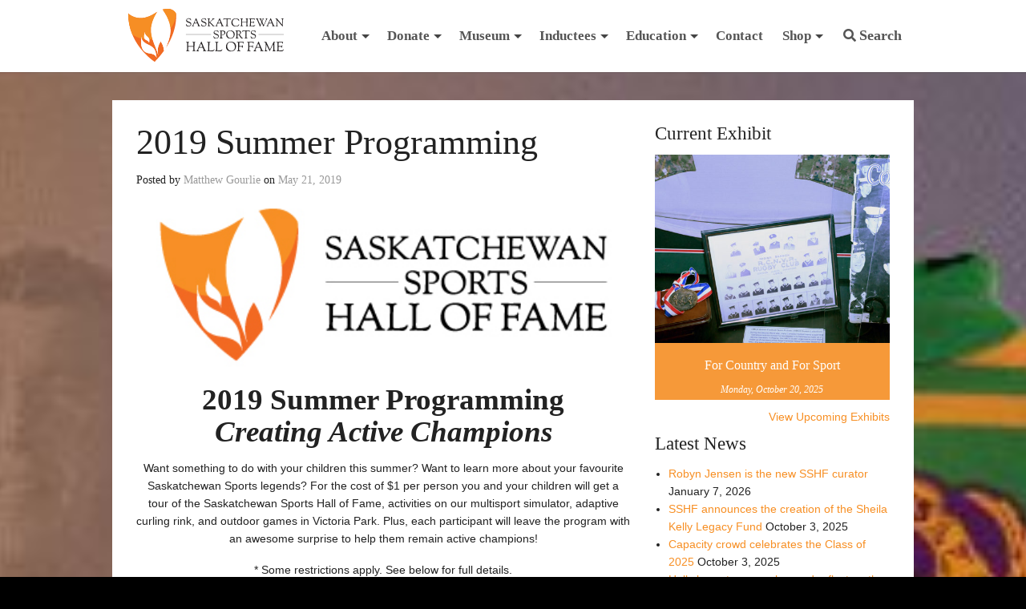

--- FILE ---
content_type: text/html; charset=UTF-8
request_url: https://sasksportshalloffame.com/2019-summer-programming/
body_size: 21486
content:
<!DOCTYPE html>



<!-- paulirish.com/2008/conditional-stylesheets-vs-css-hacks-answer-neither/ -->
<!--[if lt IE 7]> <html class="no-js lt-ie9 lt-ie8 lt-ie7" lang="en-US" > <![endif]-->
<!--[if IE 7]>    <html class="no-js lt-ie9 lt-ie8" lang="en-US" > <![endif]-->
<!--[if IE 8]>    <html class="no-js lt-ie9" lang="en-US" > <![endif]-->
<!--[if gt IE 8]><!--> <html lang="en-US" > <!--<![endif]-->
<head>
	<meta charset="UTF-8" />
	<meta name="viewport" content="width=device-width, initial-scale=1.0" />
	<title>2019 Summer Programming - Saskatchewan Sports Hall of Fame</title>
	<link rel="pingback" href="https://sasksportshalloffame.com/wp/xmlrpc.php" />
	<link rel="shortcut icon" href="https://sasksportshalloffame.com/app/themes/halloffame/favicon.ico" />
	<link rel="shortcut icon" type="image/png" href="https://sasksportshalloffame.com/app/themes/halloffame/favicon.png?v=2.4">
	<link rel="apple-touch-icon" sizes="57x57" href="https://sasksportshalloffame.com/app/themes/halloffame/images/devices/apple-touch-icon-iphone.png" />
	<link rel="apple-touch-icon" sizes="114x114" href="https://sasksportshalloffame.com/app/themes/halloffame/images/devices/apple-touch-icon-iphone.png" />
	<link rel="apple-touch-icon" sizes="72x72" href="https://sasksportshalloffame.com/app/themes/halloffame/images/devices/apple-touch-icon-ipad.png" />
	<link rel="apple-touch-icon" sizes="144x144" href="https://sasksportshalloffame.com/app/themes/halloffame/images/devices/apple-touch-icon-ipad.png" />
	<!-- IE Fix for HTML5 Tags -->
	<!--[if lt IE 9]>
		<script src="http://html5shiv.googlecode.com/svn/trunk/html5.js"></script>
	<![endif]-->
<meta name='robots' content='index, follow, max-image-preview:large, max-snippet:-1, max-video-preview:-1' />
<script>window._wca = window._wca || [];</script>

	<!-- This site is optimized with the Yoast SEO plugin v26.7 - https://yoast.com/wordpress/plugins/seo/ -->
	<link rel="canonical" href="https://sasksportshalloffame.com/2019-summer-programming/" />
	<meta property="og:locale" content="en_US" />
	<meta property="og:type" content="article" />
	<meta property="og:title" content="2019 Summer Programming - Saskatchewan Sports Hall of Fame" />
	<meta property="og:description" content="2019 Summer Programming Creating Active Champions Want something to do with your children this summer? Want to learn more about your favourite Saskatchewan Sports legends? For the cost of $1 per person you and your children will get a tour Read more &rarr;" />
	<meta property="og:url" content="https://sasksportshalloffame.com/2019-summer-programming/" />
	<meta property="og:site_name" content="Saskatchewan Sports Hall of Fame" />
	<meta property="article:published_time" content="2019-05-21T15:20:20+00:00" />
	<meta property="article:modified_time" content="2019-05-21T15:23:58+00:00" />
	<meta property="og:image" content="https://sasksportshalloffame.com/app/uploads/2018/05/summerprogramimage3.png" />
	<meta property="og:image:width" content="512" />
	<meta property="og:image:height" content="504" />
	<meta property="og:image:type" content="image/png" />
	<meta name="author" content="Matthew Gourlie" />
	<meta name="twitter:label1" content="Written by" />
	<meta name="twitter:data1" content="Matthew Gourlie" />
	<meta name="twitter:label2" content="Est. reading time" />
	<meta name="twitter:data2" content="2 minutes" />
	<script type="application/ld+json" class="yoast-schema-graph">{"@context":"https://schema.org","@graph":[{"@type":"Article","@id":"https://sasksportshalloffame.com/2019-summer-programming/#article","isPartOf":{"@id":"https://sasksportshalloffame.com/2019-summer-programming/"},"author":{"name":"Matthew Gourlie","@id":"https://sasksportshalloffame.com/#/schema/person/6b30b7f4351f9124b88596820e467323"},"headline":"2019 Summer Programming","datePublished":"2019-05-21T15:20:20+00:00","dateModified":"2019-05-21T15:23:58+00:00","mainEntityOfPage":{"@id":"https://sasksportshalloffame.com/2019-summer-programming/"},"wordCount":333,"commentCount":0,"publisher":{"@id":"https://sasksportshalloffame.com/#organization"},"image":{"@id":"https://sasksportshalloffame.com/2019-summer-programming/#primaryimage"},"thumbnailUrl":"https://sasksportshalloffame.com/app/uploads/2018/05/summerprogramimage3.png","keywords":["Activities","Children","drop in","kids","Programming","Regina","SeeYQR","Sports","SSHF","students","Summer","summerprogram"],"articleSection":["News"],"inLanguage":"en-US","potentialAction":[{"@type":"CommentAction","name":"Comment","target":["https://sasksportshalloffame.com/2019-summer-programming/#respond"]}]},{"@type":"WebPage","@id":"https://sasksportshalloffame.com/2019-summer-programming/","url":"https://sasksportshalloffame.com/2019-summer-programming/","name":"2019 Summer Programming - Saskatchewan Sports Hall of Fame","isPartOf":{"@id":"https://sasksportshalloffame.com/#website"},"primaryImageOfPage":{"@id":"https://sasksportshalloffame.com/2019-summer-programming/#primaryimage"},"image":{"@id":"https://sasksportshalloffame.com/2019-summer-programming/#primaryimage"},"thumbnailUrl":"https://sasksportshalloffame.com/app/uploads/2018/05/summerprogramimage3.png","datePublished":"2019-05-21T15:20:20+00:00","dateModified":"2019-05-21T15:23:58+00:00","breadcrumb":{"@id":"https://sasksportshalloffame.com/2019-summer-programming/#breadcrumb"},"inLanguage":"en-US","potentialAction":[{"@type":"ReadAction","target":["https://sasksportshalloffame.com/2019-summer-programming/"]}]},{"@type":"ImageObject","inLanguage":"en-US","@id":"https://sasksportshalloffame.com/2019-summer-programming/#primaryimage","url":"https://sasksportshalloffame.com/app/uploads/2018/05/summerprogramimage3.png","contentUrl":"https://sasksportshalloffame.com/app/uploads/2018/05/summerprogramimage3.png","width":512,"height":504},{"@type":"BreadcrumbList","@id":"https://sasksportshalloffame.com/2019-summer-programming/#breadcrumb","itemListElement":[{"@type":"ListItem","position":1,"name":"Home","item":"https://sasksportshalloffame.com/"},{"@type":"ListItem","position":2,"name":"2019 Summer Programming"}]},{"@type":"WebSite","@id":"https://sasksportshalloffame.com/#website","url":"https://sasksportshalloffame.com/","name":"Saskatchewan Sports Hall of Fame","description":"Recognizing Sport Excellence","publisher":{"@id":"https://sasksportshalloffame.com/#organization"},"potentialAction":[{"@type":"SearchAction","target":{"@type":"EntryPoint","urlTemplate":"https://sasksportshalloffame.com/?s={search_term_string}"},"query-input":{"@type":"PropertyValueSpecification","valueRequired":true,"valueName":"search_term_string"}}],"inLanguage":"en-US"},{"@type":"Organization","@id":"https://sasksportshalloffame.com/#organization","name":"Saskatchewan Sports Hall of Fame","url":"https://sasksportshalloffame.com/","logo":{"@type":"ImageObject","inLanguage":"en-US","@id":"https://sasksportshalloffame.com/#/schema/logo/image/","url":"https://sasksportshalloffame.com/app/uploads/2012/03/SSHF-2012-logo-color.png","contentUrl":"https://sasksportshalloffame.com/app/uploads/2012/03/SSHF-2012-logo-color.png","caption":"Saskatchewan Sports Hall of Fame"},"image":{"@id":"https://sasksportshalloffame.com/#/schema/logo/image/"}},{"@type":"Person","@id":"https://sasksportshalloffame.com/#/schema/person/6b30b7f4351f9124b88596820e467323","name":"Matthew Gourlie","image":{"@type":"ImageObject","inLanguage":"en-US","@id":"https://sasksportshalloffame.com/#/schema/person/image/","url":"https://secure.gravatar.com/avatar/93a3d56be43b343c5cd25491fbc149c92842f27a531585cdf8dc9ccde0a1139d?s=96&d=mm&r=g","contentUrl":"https://secure.gravatar.com/avatar/93a3d56be43b343c5cd25491fbc149c92842f27a531585cdf8dc9ccde0a1139d?s=96&d=mm&r=g","caption":"Matthew Gourlie"},"sameAs":["https://sasksportshalloffame.com"]}]}</script>
	<!-- / Yoast SEO plugin. -->


<link rel='dns-prefetch' href='//www.googletagmanager.com' />
<link rel='dns-prefetch' href='//cdn.jsdelivr.net' />
<link rel='dns-prefetch' href='//stats.wp.com' />
<link rel='dns-prefetch' href='//fonts.googleapis.com' />
<link rel="alternate" type="application/rss+xml" title="Saskatchewan Sports Hall of Fame &raquo; Feed" href="https://sasksportshalloffame.com/feed/" />
<link rel="alternate" type="application/rss+xml" title="Saskatchewan Sports Hall of Fame &raquo; Comments Feed" href="https://sasksportshalloffame.com/comments/feed/" />
<link rel="alternate" type="application/rss+xml" title="Saskatchewan Sports Hall of Fame &raquo; 2019 Summer Programming Comments Feed" href="https://sasksportshalloffame.com/2019-summer-programming/feed/" />
<link rel="alternate" title="oEmbed (JSON)" type="application/json+oembed" href="https://sasksportshalloffame.com/wp-json/oembed/1.0/embed?url=https%3A%2F%2Fsasksportshalloffame.com%2F2019-summer-programming%2F" />
<link rel="alternate" title="oEmbed (XML)" type="text/xml+oembed" href="https://sasksportshalloffame.com/wp-json/oembed/1.0/embed?url=https%3A%2F%2Fsasksportshalloffame.com%2F2019-summer-programming%2F&#038;format=xml" />
		<!-- This site uses the Google Analytics by ExactMetrics plugin v8.11.1 - Using Analytics tracking - https://www.exactmetrics.com/ -->
							<script src="//www.googletagmanager.com/gtag/js?id=G-WZCRBTT176"  data-cfasync="false" data-wpfc-render="false" type="text/javascript" async></script>
			<script data-cfasync="false" data-wpfc-render="false" type="text/javascript">
				var em_version = '8.11.1';
				var em_track_user = true;
				var em_no_track_reason = '';
								var ExactMetricsDefaultLocations = {"page_location":"https:\/\/sasksportshalloffame.com\/2019-summer-programming\/"};
								if ( typeof ExactMetricsPrivacyGuardFilter === 'function' ) {
					var ExactMetricsLocations = (typeof ExactMetricsExcludeQuery === 'object') ? ExactMetricsPrivacyGuardFilter( ExactMetricsExcludeQuery ) : ExactMetricsPrivacyGuardFilter( ExactMetricsDefaultLocations );
				} else {
					var ExactMetricsLocations = (typeof ExactMetricsExcludeQuery === 'object') ? ExactMetricsExcludeQuery : ExactMetricsDefaultLocations;
				}

								var disableStrs = [
										'ga-disable-G-WZCRBTT176',
									];

				/* Function to detect opted out users */
				function __gtagTrackerIsOptedOut() {
					for (var index = 0; index < disableStrs.length; index++) {
						if (document.cookie.indexOf(disableStrs[index] + '=true') > -1) {
							return true;
						}
					}

					return false;
				}

				/* Disable tracking if the opt-out cookie exists. */
				if (__gtagTrackerIsOptedOut()) {
					for (var index = 0; index < disableStrs.length; index++) {
						window[disableStrs[index]] = true;
					}
				}

				/* Opt-out function */
				function __gtagTrackerOptout() {
					for (var index = 0; index < disableStrs.length; index++) {
						document.cookie = disableStrs[index] + '=true; expires=Thu, 31 Dec 2099 23:59:59 UTC; path=/';
						window[disableStrs[index]] = true;
					}
				}

				if ('undefined' === typeof gaOptout) {
					function gaOptout() {
						__gtagTrackerOptout();
					}
				}
								window.dataLayer = window.dataLayer || [];

				window.ExactMetricsDualTracker = {
					helpers: {},
					trackers: {},
				};
				if (em_track_user) {
					function __gtagDataLayer() {
						dataLayer.push(arguments);
					}

					function __gtagTracker(type, name, parameters) {
						if (!parameters) {
							parameters = {};
						}

						if (parameters.send_to) {
							__gtagDataLayer.apply(null, arguments);
							return;
						}

						if (type === 'event') {
														parameters.send_to = exactmetrics_frontend.v4_id;
							var hookName = name;
							if (typeof parameters['event_category'] !== 'undefined') {
								hookName = parameters['event_category'] + ':' + name;
							}

							if (typeof ExactMetricsDualTracker.trackers[hookName] !== 'undefined') {
								ExactMetricsDualTracker.trackers[hookName](parameters);
							} else {
								__gtagDataLayer('event', name, parameters);
							}
							
						} else {
							__gtagDataLayer.apply(null, arguments);
						}
					}

					__gtagTracker('js', new Date());
					__gtagTracker('set', {
						'developer_id.dNDMyYj': true,
											});
					if ( ExactMetricsLocations.page_location ) {
						__gtagTracker('set', ExactMetricsLocations);
					}
										__gtagTracker('config', 'G-WZCRBTT176', {"forceSSL":"true"} );
										window.gtag = __gtagTracker;										(function () {
						/* https://developers.google.com/analytics/devguides/collection/analyticsjs/ */
						/* ga and __gaTracker compatibility shim. */
						var noopfn = function () {
							return null;
						};
						var newtracker = function () {
							return new Tracker();
						};
						var Tracker = function () {
							return null;
						};
						var p = Tracker.prototype;
						p.get = noopfn;
						p.set = noopfn;
						p.send = function () {
							var args = Array.prototype.slice.call(arguments);
							args.unshift('send');
							__gaTracker.apply(null, args);
						};
						var __gaTracker = function () {
							var len = arguments.length;
							if (len === 0) {
								return;
							}
							var f = arguments[len - 1];
							if (typeof f !== 'object' || f === null || typeof f.hitCallback !== 'function') {
								if ('send' === arguments[0]) {
									var hitConverted, hitObject = false, action;
									if ('event' === arguments[1]) {
										if ('undefined' !== typeof arguments[3]) {
											hitObject = {
												'eventAction': arguments[3],
												'eventCategory': arguments[2],
												'eventLabel': arguments[4],
												'value': arguments[5] ? arguments[5] : 1,
											}
										}
									}
									if ('pageview' === arguments[1]) {
										if ('undefined' !== typeof arguments[2]) {
											hitObject = {
												'eventAction': 'page_view',
												'page_path': arguments[2],
											}
										}
									}
									if (typeof arguments[2] === 'object') {
										hitObject = arguments[2];
									}
									if (typeof arguments[5] === 'object') {
										Object.assign(hitObject, arguments[5]);
									}
									if ('undefined' !== typeof arguments[1].hitType) {
										hitObject = arguments[1];
										if ('pageview' === hitObject.hitType) {
											hitObject.eventAction = 'page_view';
										}
									}
									if (hitObject) {
										action = 'timing' === arguments[1].hitType ? 'timing_complete' : hitObject.eventAction;
										hitConverted = mapArgs(hitObject);
										__gtagTracker('event', action, hitConverted);
									}
								}
								return;
							}

							function mapArgs(args) {
								var arg, hit = {};
								var gaMap = {
									'eventCategory': 'event_category',
									'eventAction': 'event_action',
									'eventLabel': 'event_label',
									'eventValue': 'event_value',
									'nonInteraction': 'non_interaction',
									'timingCategory': 'event_category',
									'timingVar': 'name',
									'timingValue': 'value',
									'timingLabel': 'event_label',
									'page': 'page_path',
									'location': 'page_location',
									'title': 'page_title',
									'referrer' : 'page_referrer',
								};
								for (arg in args) {
																		if (!(!args.hasOwnProperty(arg) || !gaMap.hasOwnProperty(arg))) {
										hit[gaMap[arg]] = args[arg];
									} else {
										hit[arg] = args[arg];
									}
								}
								return hit;
							}

							try {
								f.hitCallback();
							} catch (ex) {
							}
						};
						__gaTracker.create = newtracker;
						__gaTracker.getByName = newtracker;
						__gaTracker.getAll = function () {
							return [];
						};
						__gaTracker.remove = noopfn;
						__gaTracker.loaded = true;
						window['__gaTracker'] = __gaTracker;
					})();
									} else {
										console.log("");
					(function () {
						function __gtagTracker() {
							return null;
						}

						window['__gtagTracker'] = __gtagTracker;
						window['gtag'] = __gtagTracker;
					})();
									}
			</script>
							<!-- / Google Analytics by ExactMetrics -->
		<style id='wp-img-auto-sizes-contain-inline-css' type='text/css'>
img:is([sizes=auto i],[sizes^="auto," i]){contain-intrinsic-size:3000px 1500px}
/*# sourceURL=wp-img-auto-sizes-contain-inline-css */
</style>
<link rel='stylesheet' id='wc-blocks-integration-css' href='https://sasksportshalloffame.com/app/plugins/woocommerce-subscriptions/build/index.css?ver=3.1.6' type='text/css' media='all' />
<style id='wp-emoji-styles-inline-css' type='text/css'>

	img.wp-smiley, img.emoji {
		display: inline !important;
		border: none !important;
		box-shadow: none !important;
		height: 1em !important;
		width: 1em !important;
		margin: 0 0.07em !important;
		vertical-align: -0.1em !important;
		background: none !important;
		padding: 0 !important;
	}
/*# sourceURL=wp-emoji-styles-inline-css */
</style>
<style id='wp-block-library-inline-css' type='text/css'>
:root{--wp-block-synced-color:#7a00df;--wp-block-synced-color--rgb:122,0,223;--wp-bound-block-color:var(--wp-block-synced-color);--wp-editor-canvas-background:#ddd;--wp-admin-theme-color:#007cba;--wp-admin-theme-color--rgb:0,124,186;--wp-admin-theme-color-darker-10:#006ba1;--wp-admin-theme-color-darker-10--rgb:0,107,160.5;--wp-admin-theme-color-darker-20:#005a87;--wp-admin-theme-color-darker-20--rgb:0,90,135;--wp-admin-border-width-focus:2px}@media (min-resolution:192dpi){:root{--wp-admin-border-width-focus:1.5px}}.wp-element-button{cursor:pointer}:root .has-very-light-gray-background-color{background-color:#eee}:root .has-very-dark-gray-background-color{background-color:#313131}:root .has-very-light-gray-color{color:#eee}:root .has-very-dark-gray-color{color:#313131}:root .has-vivid-green-cyan-to-vivid-cyan-blue-gradient-background{background:linear-gradient(135deg,#00d084,#0693e3)}:root .has-purple-crush-gradient-background{background:linear-gradient(135deg,#34e2e4,#4721fb 50%,#ab1dfe)}:root .has-hazy-dawn-gradient-background{background:linear-gradient(135deg,#faaca8,#dad0ec)}:root .has-subdued-olive-gradient-background{background:linear-gradient(135deg,#fafae1,#67a671)}:root .has-atomic-cream-gradient-background{background:linear-gradient(135deg,#fdd79a,#004a59)}:root .has-nightshade-gradient-background{background:linear-gradient(135deg,#330968,#31cdcf)}:root .has-midnight-gradient-background{background:linear-gradient(135deg,#020381,#2874fc)}:root{--wp--preset--font-size--normal:16px;--wp--preset--font-size--huge:42px}.has-regular-font-size{font-size:1em}.has-larger-font-size{font-size:2.625em}.has-normal-font-size{font-size:var(--wp--preset--font-size--normal)}.has-huge-font-size{font-size:var(--wp--preset--font-size--huge)}.has-text-align-center{text-align:center}.has-text-align-left{text-align:left}.has-text-align-right{text-align:right}.has-fit-text{white-space:nowrap!important}#end-resizable-editor-section{display:none}.aligncenter{clear:both}.items-justified-left{justify-content:flex-start}.items-justified-center{justify-content:center}.items-justified-right{justify-content:flex-end}.items-justified-space-between{justify-content:space-between}.screen-reader-text{border:0;clip-path:inset(50%);height:1px;margin:-1px;overflow:hidden;padding:0;position:absolute;width:1px;word-wrap:normal!important}.screen-reader-text:focus{background-color:#ddd;clip-path:none;color:#444;display:block;font-size:1em;height:auto;left:5px;line-height:normal;padding:15px 23px 14px;text-decoration:none;top:5px;width:auto;z-index:100000}html :where(.has-border-color){border-style:solid}html :where([style*=border-top-color]){border-top-style:solid}html :where([style*=border-right-color]){border-right-style:solid}html :where([style*=border-bottom-color]){border-bottom-style:solid}html :where([style*=border-left-color]){border-left-style:solid}html :where([style*=border-width]){border-style:solid}html :where([style*=border-top-width]){border-top-style:solid}html :where([style*=border-right-width]){border-right-style:solid}html :where([style*=border-bottom-width]){border-bottom-style:solid}html :where([style*=border-left-width]){border-left-style:solid}html :where(img[class*=wp-image-]){height:auto;max-width:100%}:where(figure){margin:0 0 1em}html :where(.is-position-sticky){--wp-admin--admin-bar--position-offset:var(--wp-admin--admin-bar--height,0px)}@media screen and (max-width:600px){html :where(.is-position-sticky){--wp-admin--admin-bar--position-offset:0px}}

/*# sourceURL=wp-block-library-inline-css */
</style><style id='wp-block-image-inline-css' type='text/css'>
.wp-block-image>a,.wp-block-image>figure>a{display:inline-block}.wp-block-image img{box-sizing:border-box;height:auto;max-width:100%;vertical-align:bottom}@media not (prefers-reduced-motion){.wp-block-image img.hide{visibility:hidden}.wp-block-image img.show{animation:show-content-image .4s}}.wp-block-image[style*=border-radius] img,.wp-block-image[style*=border-radius]>a{border-radius:inherit}.wp-block-image.has-custom-border img{box-sizing:border-box}.wp-block-image.aligncenter{text-align:center}.wp-block-image.alignfull>a,.wp-block-image.alignwide>a{width:100%}.wp-block-image.alignfull img,.wp-block-image.alignwide img{height:auto;width:100%}.wp-block-image .aligncenter,.wp-block-image .alignleft,.wp-block-image .alignright,.wp-block-image.aligncenter,.wp-block-image.alignleft,.wp-block-image.alignright{display:table}.wp-block-image .aligncenter>figcaption,.wp-block-image .alignleft>figcaption,.wp-block-image .alignright>figcaption,.wp-block-image.aligncenter>figcaption,.wp-block-image.alignleft>figcaption,.wp-block-image.alignright>figcaption{caption-side:bottom;display:table-caption}.wp-block-image .alignleft{float:left;margin:.5em 1em .5em 0}.wp-block-image .alignright{float:right;margin:.5em 0 .5em 1em}.wp-block-image .aligncenter{margin-left:auto;margin-right:auto}.wp-block-image :where(figcaption){margin-bottom:1em;margin-top:.5em}.wp-block-image.is-style-circle-mask img{border-radius:9999px}@supports ((-webkit-mask-image:none) or (mask-image:none)) or (-webkit-mask-image:none){.wp-block-image.is-style-circle-mask img{border-radius:0;-webkit-mask-image:url('data:image/svg+xml;utf8,<svg viewBox="0 0 100 100" xmlns="http://www.w3.org/2000/svg"><circle cx="50" cy="50" r="50"/></svg>');mask-image:url('data:image/svg+xml;utf8,<svg viewBox="0 0 100 100" xmlns="http://www.w3.org/2000/svg"><circle cx="50" cy="50" r="50"/></svg>');mask-mode:alpha;-webkit-mask-position:center;mask-position:center;-webkit-mask-repeat:no-repeat;mask-repeat:no-repeat;-webkit-mask-size:contain;mask-size:contain}}:root :where(.wp-block-image.is-style-rounded img,.wp-block-image .is-style-rounded img){border-radius:9999px}.wp-block-image figure{margin:0}.wp-lightbox-container{display:flex;flex-direction:column;position:relative}.wp-lightbox-container img{cursor:zoom-in}.wp-lightbox-container img:hover+button{opacity:1}.wp-lightbox-container button{align-items:center;backdrop-filter:blur(16px) saturate(180%);background-color:#5a5a5a40;border:none;border-radius:4px;cursor:zoom-in;display:flex;height:20px;justify-content:center;opacity:0;padding:0;position:absolute;right:16px;text-align:center;top:16px;width:20px;z-index:100}@media not (prefers-reduced-motion){.wp-lightbox-container button{transition:opacity .2s ease}}.wp-lightbox-container button:focus-visible{outline:3px auto #5a5a5a40;outline:3px auto -webkit-focus-ring-color;outline-offset:3px}.wp-lightbox-container button:hover{cursor:pointer;opacity:1}.wp-lightbox-container button:focus{opacity:1}.wp-lightbox-container button:focus,.wp-lightbox-container button:hover,.wp-lightbox-container button:not(:hover):not(:active):not(.has-background){background-color:#5a5a5a40;border:none}.wp-lightbox-overlay{box-sizing:border-box;cursor:zoom-out;height:100vh;left:0;overflow:hidden;position:fixed;top:0;visibility:hidden;width:100%;z-index:100000}.wp-lightbox-overlay .close-button{align-items:center;cursor:pointer;display:flex;justify-content:center;min-height:40px;min-width:40px;padding:0;position:absolute;right:calc(env(safe-area-inset-right) + 16px);top:calc(env(safe-area-inset-top) + 16px);z-index:5000000}.wp-lightbox-overlay .close-button:focus,.wp-lightbox-overlay .close-button:hover,.wp-lightbox-overlay .close-button:not(:hover):not(:active):not(.has-background){background:none;border:none}.wp-lightbox-overlay .lightbox-image-container{height:var(--wp--lightbox-container-height);left:50%;overflow:hidden;position:absolute;top:50%;transform:translate(-50%,-50%);transform-origin:top left;width:var(--wp--lightbox-container-width);z-index:9999999999}.wp-lightbox-overlay .wp-block-image{align-items:center;box-sizing:border-box;display:flex;height:100%;justify-content:center;margin:0;position:relative;transform-origin:0 0;width:100%;z-index:3000000}.wp-lightbox-overlay .wp-block-image img{height:var(--wp--lightbox-image-height);min-height:var(--wp--lightbox-image-height);min-width:var(--wp--lightbox-image-width);width:var(--wp--lightbox-image-width)}.wp-lightbox-overlay .wp-block-image figcaption{display:none}.wp-lightbox-overlay button{background:none;border:none}.wp-lightbox-overlay .scrim{background-color:#fff;height:100%;opacity:.9;position:absolute;width:100%;z-index:2000000}.wp-lightbox-overlay.active{visibility:visible}@media not (prefers-reduced-motion){.wp-lightbox-overlay.active{animation:turn-on-visibility .25s both}.wp-lightbox-overlay.active img{animation:turn-on-visibility .35s both}.wp-lightbox-overlay.show-closing-animation:not(.active){animation:turn-off-visibility .35s both}.wp-lightbox-overlay.show-closing-animation:not(.active) img{animation:turn-off-visibility .25s both}.wp-lightbox-overlay.zoom.active{animation:none;opacity:1;visibility:visible}.wp-lightbox-overlay.zoom.active .lightbox-image-container{animation:lightbox-zoom-in .4s}.wp-lightbox-overlay.zoom.active .lightbox-image-container img{animation:none}.wp-lightbox-overlay.zoom.active .scrim{animation:turn-on-visibility .4s forwards}.wp-lightbox-overlay.zoom.show-closing-animation:not(.active){animation:none}.wp-lightbox-overlay.zoom.show-closing-animation:not(.active) .lightbox-image-container{animation:lightbox-zoom-out .4s}.wp-lightbox-overlay.zoom.show-closing-animation:not(.active) .lightbox-image-container img{animation:none}.wp-lightbox-overlay.zoom.show-closing-animation:not(.active) .scrim{animation:turn-off-visibility .4s forwards}}@keyframes show-content-image{0%{visibility:hidden}99%{visibility:hidden}to{visibility:visible}}@keyframes turn-on-visibility{0%{opacity:0}to{opacity:1}}@keyframes turn-off-visibility{0%{opacity:1;visibility:visible}99%{opacity:0;visibility:visible}to{opacity:0;visibility:hidden}}@keyframes lightbox-zoom-in{0%{transform:translate(calc((-100vw + var(--wp--lightbox-scrollbar-width))/2 + var(--wp--lightbox-initial-left-position)),calc(-50vh + var(--wp--lightbox-initial-top-position))) scale(var(--wp--lightbox-scale))}to{transform:translate(-50%,-50%) scale(1)}}@keyframes lightbox-zoom-out{0%{transform:translate(-50%,-50%) scale(1);visibility:visible}99%{visibility:visible}to{transform:translate(calc((-100vw + var(--wp--lightbox-scrollbar-width))/2 + var(--wp--lightbox-initial-left-position)),calc(-50vh + var(--wp--lightbox-initial-top-position))) scale(var(--wp--lightbox-scale));visibility:hidden}}
/*# sourceURL=https://sasksportshalloffame.com/wp/wp-includes/blocks/image/style.min.css */
</style>
<style id='global-styles-inline-css' type='text/css'>
:root{--wp--preset--aspect-ratio--square: 1;--wp--preset--aspect-ratio--4-3: 4/3;--wp--preset--aspect-ratio--3-4: 3/4;--wp--preset--aspect-ratio--3-2: 3/2;--wp--preset--aspect-ratio--2-3: 2/3;--wp--preset--aspect-ratio--16-9: 16/9;--wp--preset--aspect-ratio--9-16: 9/16;--wp--preset--color--black: #000000;--wp--preset--color--cyan-bluish-gray: #abb8c3;--wp--preset--color--white: #ffffff;--wp--preset--color--pale-pink: #f78da7;--wp--preset--color--vivid-red: #cf2e2e;--wp--preset--color--luminous-vivid-orange: #ff6900;--wp--preset--color--luminous-vivid-amber: #fcb900;--wp--preset--color--light-green-cyan: #7bdcb5;--wp--preset--color--vivid-green-cyan: #00d084;--wp--preset--color--pale-cyan-blue: #8ed1fc;--wp--preset--color--vivid-cyan-blue: #0693e3;--wp--preset--color--vivid-purple: #9b51e0;--wp--preset--gradient--vivid-cyan-blue-to-vivid-purple: linear-gradient(135deg,rgb(6,147,227) 0%,rgb(155,81,224) 100%);--wp--preset--gradient--light-green-cyan-to-vivid-green-cyan: linear-gradient(135deg,rgb(122,220,180) 0%,rgb(0,208,130) 100%);--wp--preset--gradient--luminous-vivid-amber-to-luminous-vivid-orange: linear-gradient(135deg,rgb(252,185,0) 0%,rgb(255,105,0) 100%);--wp--preset--gradient--luminous-vivid-orange-to-vivid-red: linear-gradient(135deg,rgb(255,105,0) 0%,rgb(207,46,46) 100%);--wp--preset--gradient--very-light-gray-to-cyan-bluish-gray: linear-gradient(135deg,rgb(238,238,238) 0%,rgb(169,184,195) 100%);--wp--preset--gradient--cool-to-warm-spectrum: linear-gradient(135deg,rgb(74,234,220) 0%,rgb(151,120,209) 20%,rgb(207,42,186) 40%,rgb(238,44,130) 60%,rgb(251,105,98) 80%,rgb(254,248,76) 100%);--wp--preset--gradient--blush-light-purple: linear-gradient(135deg,rgb(255,206,236) 0%,rgb(152,150,240) 100%);--wp--preset--gradient--blush-bordeaux: linear-gradient(135deg,rgb(254,205,165) 0%,rgb(254,45,45) 50%,rgb(107,0,62) 100%);--wp--preset--gradient--luminous-dusk: linear-gradient(135deg,rgb(255,203,112) 0%,rgb(199,81,192) 50%,rgb(65,88,208) 100%);--wp--preset--gradient--pale-ocean: linear-gradient(135deg,rgb(255,245,203) 0%,rgb(182,227,212) 50%,rgb(51,167,181) 100%);--wp--preset--gradient--electric-grass: linear-gradient(135deg,rgb(202,248,128) 0%,rgb(113,206,126) 100%);--wp--preset--gradient--midnight: linear-gradient(135deg,rgb(2,3,129) 0%,rgb(40,116,252) 100%);--wp--preset--font-size--small: 13px;--wp--preset--font-size--medium: 20px;--wp--preset--font-size--large: 36px;--wp--preset--font-size--x-large: 42px;--wp--preset--spacing--20: 0.44rem;--wp--preset--spacing--30: 0.67rem;--wp--preset--spacing--40: 1rem;--wp--preset--spacing--50: 1.5rem;--wp--preset--spacing--60: 2.25rem;--wp--preset--spacing--70: 3.38rem;--wp--preset--spacing--80: 5.06rem;--wp--preset--shadow--natural: 6px 6px 9px rgba(0, 0, 0, 0.2);--wp--preset--shadow--deep: 12px 12px 50px rgba(0, 0, 0, 0.4);--wp--preset--shadow--sharp: 6px 6px 0px rgba(0, 0, 0, 0.2);--wp--preset--shadow--outlined: 6px 6px 0px -3px rgb(255, 255, 255), 6px 6px rgb(0, 0, 0);--wp--preset--shadow--crisp: 6px 6px 0px rgb(0, 0, 0);}:where(.is-layout-flex){gap: 0.5em;}:where(.is-layout-grid){gap: 0.5em;}body .is-layout-flex{display: flex;}.is-layout-flex{flex-wrap: wrap;align-items: center;}.is-layout-flex > :is(*, div){margin: 0;}body .is-layout-grid{display: grid;}.is-layout-grid > :is(*, div){margin: 0;}:where(.wp-block-columns.is-layout-flex){gap: 2em;}:where(.wp-block-columns.is-layout-grid){gap: 2em;}:where(.wp-block-post-template.is-layout-flex){gap: 1.25em;}:where(.wp-block-post-template.is-layout-grid){gap: 1.25em;}.has-black-color{color: var(--wp--preset--color--black) !important;}.has-cyan-bluish-gray-color{color: var(--wp--preset--color--cyan-bluish-gray) !important;}.has-white-color{color: var(--wp--preset--color--white) !important;}.has-pale-pink-color{color: var(--wp--preset--color--pale-pink) !important;}.has-vivid-red-color{color: var(--wp--preset--color--vivid-red) !important;}.has-luminous-vivid-orange-color{color: var(--wp--preset--color--luminous-vivid-orange) !important;}.has-luminous-vivid-amber-color{color: var(--wp--preset--color--luminous-vivid-amber) !important;}.has-light-green-cyan-color{color: var(--wp--preset--color--light-green-cyan) !important;}.has-vivid-green-cyan-color{color: var(--wp--preset--color--vivid-green-cyan) !important;}.has-pale-cyan-blue-color{color: var(--wp--preset--color--pale-cyan-blue) !important;}.has-vivid-cyan-blue-color{color: var(--wp--preset--color--vivid-cyan-blue) !important;}.has-vivid-purple-color{color: var(--wp--preset--color--vivid-purple) !important;}.has-black-background-color{background-color: var(--wp--preset--color--black) !important;}.has-cyan-bluish-gray-background-color{background-color: var(--wp--preset--color--cyan-bluish-gray) !important;}.has-white-background-color{background-color: var(--wp--preset--color--white) !important;}.has-pale-pink-background-color{background-color: var(--wp--preset--color--pale-pink) !important;}.has-vivid-red-background-color{background-color: var(--wp--preset--color--vivid-red) !important;}.has-luminous-vivid-orange-background-color{background-color: var(--wp--preset--color--luminous-vivid-orange) !important;}.has-luminous-vivid-amber-background-color{background-color: var(--wp--preset--color--luminous-vivid-amber) !important;}.has-light-green-cyan-background-color{background-color: var(--wp--preset--color--light-green-cyan) !important;}.has-vivid-green-cyan-background-color{background-color: var(--wp--preset--color--vivid-green-cyan) !important;}.has-pale-cyan-blue-background-color{background-color: var(--wp--preset--color--pale-cyan-blue) !important;}.has-vivid-cyan-blue-background-color{background-color: var(--wp--preset--color--vivid-cyan-blue) !important;}.has-vivid-purple-background-color{background-color: var(--wp--preset--color--vivid-purple) !important;}.has-black-border-color{border-color: var(--wp--preset--color--black) !important;}.has-cyan-bluish-gray-border-color{border-color: var(--wp--preset--color--cyan-bluish-gray) !important;}.has-white-border-color{border-color: var(--wp--preset--color--white) !important;}.has-pale-pink-border-color{border-color: var(--wp--preset--color--pale-pink) !important;}.has-vivid-red-border-color{border-color: var(--wp--preset--color--vivid-red) !important;}.has-luminous-vivid-orange-border-color{border-color: var(--wp--preset--color--luminous-vivid-orange) !important;}.has-luminous-vivid-amber-border-color{border-color: var(--wp--preset--color--luminous-vivid-amber) !important;}.has-light-green-cyan-border-color{border-color: var(--wp--preset--color--light-green-cyan) !important;}.has-vivid-green-cyan-border-color{border-color: var(--wp--preset--color--vivid-green-cyan) !important;}.has-pale-cyan-blue-border-color{border-color: var(--wp--preset--color--pale-cyan-blue) !important;}.has-vivid-cyan-blue-border-color{border-color: var(--wp--preset--color--vivid-cyan-blue) !important;}.has-vivid-purple-border-color{border-color: var(--wp--preset--color--vivid-purple) !important;}.has-vivid-cyan-blue-to-vivid-purple-gradient-background{background: var(--wp--preset--gradient--vivid-cyan-blue-to-vivid-purple) !important;}.has-light-green-cyan-to-vivid-green-cyan-gradient-background{background: var(--wp--preset--gradient--light-green-cyan-to-vivid-green-cyan) !important;}.has-luminous-vivid-amber-to-luminous-vivid-orange-gradient-background{background: var(--wp--preset--gradient--luminous-vivid-amber-to-luminous-vivid-orange) !important;}.has-luminous-vivid-orange-to-vivid-red-gradient-background{background: var(--wp--preset--gradient--luminous-vivid-orange-to-vivid-red) !important;}.has-very-light-gray-to-cyan-bluish-gray-gradient-background{background: var(--wp--preset--gradient--very-light-gray-to-cyan-bluish-gray) !important;}.has-cool-to-warm-spectrum-gradient-background{background: var(--wp--preset--gradient--cool-to-warm-spectrum) !important;}.has-blush-light-purple-gradient-background{background: var(--wp--preset--gradient--blush-light-purple) !important;}.has-blush-bordeaux-gradient-background{background: var(--wp--preset--gradient--blush-bordeaux) !important;}.has-luminous-dusk-gradient-background{background: var(--wp--preset--gradient--luminous-dusk) !important;}.has-pale-ocean-gradient-background{background: var(--wp--preset--gradient--pale-ocean) !important;}.has-electric-grass-gradient-background{background: var(--wp--preset--gradient--electric-grass) !important;}.has-midnight-gradient-background{background: var(--wp--preset--gradient--midnight) !important;}.has-small-font-size{font-size: var(--wp--preset--font-size--small) !important;}.has-medium-font-size{font-size: var(--wp--preset--font-size--medium) !important;}.has-large-font-size{font-size: var(--wp--preset--font-size--large) !important;}.has-x-large-font-size{font-size: var(--wp--preset--font-size--x-large) !important;}
/*# sourceURL=global-styles-inline-css */
</style>

<style id='classic-theme-styles-inline-css' type='text/css'>
/*! This file is auto-generated */
.wp-block-button__link{color:#fff;background-color:#32373c;border-radius:9999px;box-shadow:none;text-decoration:none;padding:calc(.667em + 2px) calc(1.333em + 2px);font-size:1.125em}.wp-block-file__button{background:#32373c;color:#fff;text-decoration:none}
/*# sourceURL=/wp-includes/css/classic-themes.min.css */
</style>
<link rel='stylesheet' id='wp-components-css' href='https://sasksportshalloffame.com/wp/wp-includes/css/dist/components/style.min.css?ver=6.9' type='text/css' media='all' />
<link rel='stylesheet' id='wp-preferences-css' href='https://sasksportshalloffame.com/wp/wp-includes/css/dist/preferences/style.min.css?ver=6.9' type='text/css' media='all' />
<link rel='stylesheet' id='wp-block-editor-css' href='https://sasksportshalloffame.com/wp/wp-includes/css/dist/block-editor/style.min.css?ver=6.9' type='text/css' media='all' />
<link rel='stylesheet' id='popup-maker-block-library-style-css' href='https://sasksportshalloffame.com/app/plugins/popup-maker/dist/packages/block-library-style.css?ver=dbea705cfafe089d65f1' type='text/css' media='all' />
<link rel='stylesheet' id='cb-booking/cb-booking.php-datepicker-css' href='https://sasksportshalloffame.com/app/plugins/cb-booking/inc/common/css/vendor/air-datepicker/datepicker.min.css?ver=1.3.7' type='text/css' media='all' />
<link rel='stylesheet' id='cb-booking/cb-booking.php-css' href='https://sasksportshalloffame.com/app/plugins/cb-booking/inc/frontend/css/cb-booking-frontend.css?ver=1.3.7' type='text/css' media='all' />
<link rel='stylesheet' id='woocommerce-layout-css' href='https://sasksportshalloffame.com/app/plugins/woocommerce/assets/css/woocommerce-layout.css?ver=10.4.3' type='text/css' media='all' />
<style id='woocommerce-layout-inline-css' type='text/css'>

	.infinite-scroll .woocommerce-pagination {
		display: none;
	}
/*# sourceURL=woocommerce-layout-inline-css */
</style>
<link rel='stylesheet' id='woocommerce-smallscreen-css' href='https://sasksportshalloffame.com/app/plugins/woocommerce/assets/css/woocommerce-smallscreen.css?ver=10.4.3' type='text/css' media='only screen and (max-width: 768px)' />
<link rel='stylesheet' id='woocommerce-general-css' href='https://sasksportshalloffame.com/app/plugins/woocommerce/assets/css/woocommerce.css?ver=10.4.3' type='text/css' media='all' />
<style id='woocommerce-inline-inline-css' type='text/css'>
.woocommerce form .form-row .required { visibility: visible; }
/*# sourceURL=woocommerce-inline-inline-css */
</style>
<link rel='stylesheet' id='bigger-picture-css' href='https://sasksportshalloffame.com/app/plugins/youtube-channel/assets/lib/bigger-picture/css/bigger-picture.min.css?ver=3.25.2' type='text/css' media='all' />
<link rel='stylesheet' id='youtube-channel-css' href='https://sasksportshalloffame.com/app/plugins/youtube-channel/assets/css/youtube-channel.min.css?ver=3.25.2' type='text/css' media='all' />
<link rel='stylesheet' id='open-sans-css' href='https://fonts.googleapis.com/css?family=Open+Sans%3A300italic%2C400italic%2C600italic%2C300%2C400%2C600&#038;subset=latin%2Clatin-ext&#038;display=fallback&#038;ver=6.9' type='text/css' media='all' />
<link rel='stylesheet' id='slick-css' href='https://sasksportshalloffame.com/app/themes/halloffame/assets/css/slick.css?ver=SLICK_VERSION' type='text/css' media='all' />
<link rel='stylesheet' id='cmdcustom-css' href='https://sasksportshalloffame.com/app/themes/halloffame/assets/css/cmd-custom.css?ver=CUSTOM_VERSION' type='text/css' media='all' />
<link rel='stylesheet' id='foundation-css-css' href='https://sasksportshalloffame.com/app/themes/required-foundation/stylesheets/foundation.min.css?ver=3.2.5.1' type='text/css' media='all' />
<link rel='stylesheet' id='required-foundation-css-css' href='https://sasksportshalloffame.com/app/themes/halloffame/style.css?ver=1.0.10.5' type='text/css' media='all' />
<script type="text/javascript" id="woocommerce-google-analytics-integration-gtag-js-after">
/* <![CDATA[ */
/* Google Analytics for WooCommerce (gtag.js) */
					window.dataLayer = window.dataLayer || [];
					function gtag(){dataLayer.push(arguments);}
					// Set up default consent state.
					for ( const mode of [{"analytics_storage":"denied","ad_storage":"denied","ad_user_data":"denied","ad_personalization":"denied","region":["AT","BE","BG","HR","CY","CZ","DK","EE","FI","FR","DE","GR","HU","IS","IE","IT","LV","LI","LT","LU","MT","NL","NO","PL","PT","RO","SK","SI","ES","SE","GB","CH"]}] || [] ) {
						gtag( "consent", "default", { "wait_for_update": 500, ...mode } );
					}
					gtag("js", new Date());
					gtag("set", "developer_id.dOGY3NW", true);
					gtag("config", "G-9GJ4KPN4P2", {"track_404":true,"allow_google_signals":true,"logged_in":false,"linker":{"domains":[],"allow_incoming":false},"custom_map":{"dimension1":"logged_in"}});
//# sourceURL=woocommerce-google-analytics-integration-gtag-js-after
/* ]]> */
</script>
<script type="text/javascript" src="https://sasksportshalloffame.com/app/plugins/google-analytics-dashboard-for-wp/assets/js/frontend-gtag.min.js?ver=8.11.1" id="exactmetrics-frontend-script-js" async="async" data-wp-strategy="async"></script>
<script data-cfasync="false" data-wpfc-render="false" type="text/javascript" id='exactmetrics-frontend-script-js-extra'>/* <![CDATA[ */
var exactmetrics_frontend = {"js_events_tracking":"true","download_extensions":"zip,mp3,mpeg,pdf,doc,ppt,xls,jpeg,png,gif,tiff","inbound_paths":"[{\"path\":\"\\\/go\\\/\",\"label\":\"affiliate\"},{\"path\":\"\\\/recommend\\\/\",\"label\":\"affiliate\"}]","home_url":"https:\/\/sasksportshalloffame.com","hash_tracking":"false","v4_id":"G-WZCRBTT176"};/* ]]> */
</script>
<script type="text/javascript" src="https://sasksportshalloffame.com/wp/wp-includes/js/dist/vendor/moment.min.js?ver=2.30.1" id="moment-js"></script>
<script type="text/javascript" id="moment-js-after">
/* <![CDATA[ */
moment.updateLocale( 'en_US', {"months":["January","February","March","April","May","June","July","August","September","October","November","December"],"monthsShort":["Jan","Feb","Mar","Apr","May","Jun","Jul","Aug","Sep","Oct","Nov","Dec"],"weekdays":["Sunday","Monday","Tuesday","Wednesday","Thursday","Friday","Saturday"],"weekdaysShort":["Sun","Mon","Tue","Wed","Thu","Fri","Sat"],"week":{"dow":1},"longDateFormat":{"LT":"g:i a","LTS":null,"L":null,"LL":"F j, Y","LLL":"F j, Y g:i a","LLLL":null}} );
//# sourceURL=moment-js-after
/* ]]> */
</script>
<script type="text/javascript" src="https://cdn.jsdelivr.net/npm/js-cookie@2/src/js.cookie.min.js?ver=2" id="js-cookie-js"></script>
<script type="text/javascript" src="https://sasksportshalloffame.com/wp/wp-includes/js/jquery/jquery.min.js?ver=3.7.1" id="jquery-core-js"></script>
<script type="text/javascript" src="https://sasksportshalloffame.com/wp/wp-includes/js/jquery/jquery-migrate.min.js?ver=3.4.1" id="jquery-migrate-js"></script>
<script type="text/javascript" src="https://sasksportshalloffame.com/app/plugins/cb-booking/inc/common/js/vendor/air-datepicker/datepicker.min.js?ver=1.3.7" id="cb-booking/cb-booking.php-datepicker-js"></script>
<script type="text/javascript" src="https://sasksportshalloffame.com/app/plugins/cb-booking/inc/common/js/vendor/air-datepicker/i18n/datepicker.en.js?ver=1.3.7" id="cb-booking/cb-booking.php-datepicker-en-js"></script>
<script type="text/javascript" id="cb-booking/cb-booking.php-js-extra">
/* <![CDATA[ */
var ajax_params = {"ajax_url":"https://sasksportshalloffame.com/wp/wp-admin/admin-ajax.php"};
//# sourceURL=cb-booking%2Fcb-booking.php-js-extra
/* ]]> */
</script>
<script type="text/javascript" src="https://sasksportshalloffame.com/app/plugins/cb-booking/inc/frontend/js/cb-booking-frontend.js?ver=1.3.7" id="cb-booking/cb-booking.php-js"></script>
<script type="text/javascript" src="https://sasksportshalloffame.com/app/plugins/woocommerce/assets/js/jquery-blockui/jquery.blockUI.min.js?ver=2.7.0-wc.10.4.3" id="wc-jquery-blockui-js" defer="defer" data-wp-strategy="defer"></script>
<script type="text/javascript" id="wc-add-to-cart-js-extra">
/* <![CDATA[ */
var wc_add_to_cart_params = {"ajax_url":"/wp/wp-admin/admin-ajax.php","wc_ajax_url":"/?wc-ajax=%%endpoint%%","i18n_view_cart":"View cart","cart_url":"https://sasksportshalloffame.com/cart/","is_cart":"","cart_redirect_after_add":"no"};
//# sourceURL=wc-add-to-cart-js-extra
/* ]]> */
</script>
<script type="text/javascript" src="https://sasksportshalloffame.com/app/plugins/woocommerce/assets/js/frontend/add-to-cart.min.js?ver=10.4.3" id="wc-add-to-cart-js" defer="defer" data-wp-strategy="defer"></script>
<script type="text/javascript" src="https://sasksportshalloffame.com/app/plugins/woocommerce/assets/js/js-cookie/js.cookie.min.js?ver=2.1.4-wc.10.4.3" id="wc-js-cookie-js" defer="defer" data-wp-strategy="defer"></script>
<script type="text/javascript" id="woocommerce-js-extra">
/* <![CDATA[ */
var woocommerce_params = {"ajax_url":"/wp/wp-admin/admin-ajax.php","wc_ajax_url":"/?wc-ajax=%%endpoint%%","i18n_password_show":"Show password","i18n_password_hide":"Hide password"};
//# sourceURL=woocommerce-js-extra
/* ]]> */
</script>
<script type="text/javascript" src="https://sasksportshalloffame.com/app/plugins/woocommerce/assets/js/frontend/woocommerce.min.js?ver=10.4.3" id="woocommerce-js" defer="defer" data-wp-strategy="defer"></script>
<script type="text/javascript" src="https://sasksportshalloffame.com/app/themes/halloffame/javascripts/magpop.js?ver=1.0.5" id="magpop-js"></script>
<script type="text/javascript" src="https://stats.wp.com/s-202603.js" id="woocommerce-analytics-js" defer="defer" data-wp-strategy="defer"></script>
<script type="text/javascript" id="ajax_operation_script-js-extra">
/* <![CDATA[ */
var myAjax = {"ajaxurl":"https://sasksportshalloffame.com/wp/wp-admin/admin-ajax.php"};
//# sourceURL=ajax_operation_script-js-extra
/* ]]> */
</script>
<script type="text/javascript" src="https://sasksportshalloffame.com/app/plugins/woocommerce-anti-fraud/assets/js/geoloc.js?ver=1.0" id="ajax_operation_script-js"></script>
<link rel="https://api.w.org/" href="https://sasksportshalloffame.com/wp-json/" /><link rel="alternate" title="JSON" type="application/json" href="https://sasksportshalloffame.com/wp-json/wp/v2/posts/6231" /><link rel="EditURI" type="application/rsd+xml" title="RSD" href="https://sasksportshalloffame.com/wp/xmlrpc.php?rsd" />
<meta name="generator" content="WordPress 6.9" />
<meta name="generator" content="WooCommerce 10.4.3" />
<link rel='shortlink' href='https://sasksportshalloffame.com/?p=6231' />
<script>  var el_i13_login_captcha=null; var el_i13_register_captcha=null; </script>	<style>img#wpstats{display:none}</style>
		<style type="text/css">dd ul.bulleted {  float:none;clear:both; }</style>	<noscript><style>.woocommerce-product-gallery{ opacity: 1 !important; }</style></noscript>
	<script type="text/javascript">
		var templateDir = "https://sasksportshalloffame.com/app/themes/halloffame";
</script>
<style>
	body, #search-catalogue {background: #000 url(https://sasksportshalloffame.com/app/uploads/2021/11/Wall-1-PROOF_04_21.jpg) no-repeat top center !important;background-size: cover !important;}
	</style><!-- Hotjar Tracking Code for http://sasksportshalloffame.com -->
<script>
    (function(h,o,t,j,a,r){
        h.hj=h.hj||function(){(h.hj.q=h.hj.q||[]).push(arguments)};
        h._hjSettings={hjid:450098,hjsv:5};
        a=o.getElementsByTagName('head')[0];
        r=o.createElement('script');r.async=1;
        r.src=t+h._hjSettings.hjid+j+h._hjSettings.hjsv;
        a.appendChild(r);
    })(window,document,'//static.hotjar.com/c/hotjar-','.js?sv=');
</script>
<link rel='stylesheet' id='wc-stripe-blocks-checkout-style-css' href='https://sasksportshalloffame.com/app/plugins/woocommerce-gateway-stripe/build/upe-blocks.css?ver=1e1661bb3db973deba05' type='text/css' media='all' />
<link rel='stylesheet' id='wc-blocks-style-css' href='https://sasksportshalloffame.com/app/plugins/woocommerce/assets/client/blocks/wc-blocks.css?ver=wc-10.4.3' type='text/css' media='all' />
</head>
<body class="wp-singular post-template-default single single-post postid-6231 single-format-standard wp-custom-logo wp-theme-required-foundation wp-child-theme-halloffame theme-required-foundation woocommerce-no-js single-author singular">

 
		
		 
	

	<!-- Start the main container -->
			<div id="container" class="nav-container" role="document">
	
					<div class="nav-top-bar-container">
			<div class="row">
            <!-- START: nav-top-bar.php -->
            <!-- <div class="contain-to-grid"> // enable to contain to grid -->
                <nav class="top-bar inverse">
                    <ul>
                        <li class="name"><a href="https://sasksportshalloffame.com/" title="Saskatchewan Sports Hall of Fame" rel="home"><img src="https://sasksportshalloffame.com/app/themes/halloffame/images/sask-sports-logo.svg" onerror="this.onerror=null; this.src='https://sasksportshalloffame.com/app/themes/halloffame/images/sask-sports-logo.jpg'" alt="Saskatchewan Sports Hall of Fame"></a></li>
                        <li class="toggle-topbar">Menu <a href="#"></a></li>
                    </ul>
                    <div class="search right">
                        <button class="search-btn collapsed" type="button" data-toggle="collapse" data-target="#search" aria-expanded="false" aria-controls="search">
                            <span><i class="fas fa-search"></i></span>
                            <span>Search</span>
                        </button>
                        <div class="collapse" id="search">
                            <div class="search-wrap">
                                <form id="nav-search" action="/" role="search" method="get" autocomplete="off">
                                    <div class="input-group">
                                        <label for="header-search" class="hidden">Search...</label>
                                        <input type="search" class="form-control" placeholder="Search.." name="s" id="header-search">
                                        <div class="input-button">
                                            <button type="submit" class="button input-group-text">Search</button>
                                        </div>
                                    </div>
                                </form>
                            </div>
                        </div>
                    </div>
                    <section>
                    <div class="menu-mobile-container"><ul class="right"><li class="divider  menu-item menu-item-type-post_type menu-item-object-page menu-item-has-children"></li><li id="menu-item-318" class="menu-item menu-item-type-post_type menu-item-object-page menu-item-has-children menu-item-318 has-dropdown"><a  href="https://sasksportshalloffame.com/about-us/">About</a>
	<ul class="dropdown">
	<li id="menu-item-7505" class="menu-item menu-item-type-custom menu-item-object-custom menu-item-7505"><a  href="/about-us/#history">SSHF History at a glance</a></li>
	<li id="menu-item-7508" class="menu-item menu-item-type-custom menu-item-object-custom menu-item-7508"><a  href="/about-us/#vision">Vision</a></li>
	<li id="menu-item-7509" class="menu-item menu-item-type-custom menu-item-object-custom menu-item-7509"><a  href="/about-us/#mission">Mission</a></li>
	<li id="menu-item-7512" class="menu-item menu-item-type-custom menu-item-object-custom menu-item-7512"><a  href="/about-us/#history-project-grant">Sport History Project Grant</a></li>
	<li id="menu-item-7513" class="menu-item menu-item-type-custom menu-item-object-custom menu-item-7513"><a  href="/about-us/#board-of-directors">Board of Directors</a></li>
	<li id="menu-item-7515" class="menu-item menu-item-type-custom menu-item-object-custom menu-item-7515"><a  href="/about-us/#staff">Staff</a></li>
	<li id="menu-item-3624" class="menu-item menu-item-type-post_type menu-item-object-page menu-item-3624"><a  href="https://sasksportshalloffame.com/news/">News</a></li>
	<li id="menu-item-7628" class="menu-item menu-item-type-post_type menu-item-object-page menu-item-7628"><a  href="https://sasksportshalloffame.com/about-us/bylaws/">Bylaws</a></li>
	<li id="menu-item-7597" class="menu-item menu-item-type-post_type menu-item-object-page menu-item-7597"><a  href="https://sasksportshalloffame.com/about-us/volunteers/">Volunteers</a></li>
	<li id="menu-item-7721" class="menu-item menu-item-type-post_type menu-item-object-page menu-item-7721"><a  href="https://sasksportshalloffame.com/about-us/social-media/">Social Media</a></li>
</ul>
</li>
<li class="divider  menu-item menu-item-type-post_type menu-item-object-page menu-item-has-children"></li><li id="menu-item-7600" class="menu-item menu-item-type-post_type menu-item-object-page menu-item-has-children menu-item-7600 has-dropdown"><a  href="https://sasksportshalloffame.com/donate/">Donate</a>
	<ul class="dropdown">
	<li id="menu-item-7577" class="menu-item menu-item-type-post_type menu-item-object-page menu-item-7577"><a  href="https://sasksportshalloffame.com/donate/giving/">Planned Giving</a></li>
	<li id="menu-item-7601" class="menu-item menu-item-type-post_type menu-item-object-page menu-item-7601"><a  href="https://sasksportshalloffame.com/donate/sport-investors-club-teammates/">Sport Investors Club (Teammates)</a></li>
	<li id="menu-item-7699" class="menu-item menu-item-type-post_type menu-item-object-page menu-item-7699"><a  href="https://sasksportshalloffame.com/donate/donor-recognition/">Donor Recognition</a></li>
	<li id="menu-item-7603" class="menu-item menu-item-type-post_type menu-item-object-page menu-item-7603"><a  href="https://sasksportshalloffame.com/donate/legacy-support-focus/">Legacy Support Focus</a></li>
	<li id="menu-item-7602" class="menu-item menu-item-type-post_type menu-item-object-page menu-item-7602"><a  href="https://sasksportshalloffame.com/donate/artifact-donation/">Artifact Donation</a></li>
</ul>
</li>
<li class="divider  menu-item menu-item-type-post_type menu-item-object-page menu-item-has-children"></li><li id="menu-item-3622" class="menu-item menu-item-type-post_type menu-item-object-page menu-item-has-children menu-item-3622 has-dropdown"><a  href="https://sasksportshalloffame.com/museum/exhibits/">Museum</a>
	<ul class="dropdown">
	<li id="menu-item-7605" class="menu-item menu-item-type-post_type menu-item-object-page menu-item-7605"><a  href="https://sasksportshalloffame.com/museum/exhibits/">Exhibits</a></li>
	<li id="menu-item-7579" class="menu-item menu-item-type-post_type menu-item-object-page menu-item-7579"><a  href="https://sasksportshalloffame.com/contact/research-photo-requests/">Research &#038; Photo Requests</a></li>
	<li id="menu-item-7604" class="menu-item menu-item-type-post_type menu-item-object-page menu-item-7604"><a  href="https://sasksportshalloffame.com/donate/artifact-donation/">Artifact Donation</a></li>
	<li id="menu-item-7580" class="menu-item menu-item-type-post_type menu-item-object-page menu-item-7580"><a  href="https://sasksportshalloffame.com/museum/artifacts/">Artifacts</a></li>
	<li id="menu-item-7606" class="menu-item menu-item-type-post_type menu-item-object-page menu-item-7606"><a  href="https://sasksportshalloffame.com/museum/gallery-interactives/">Gallery Interactives</a></li>
	<li id="menu-item-7609" class="menu-item menu-item-type-post_type menu-item-object-page menu-item-7609"><a  href="https://sasksportshalloffame.com/museum/mobile-travelling-exhibit/">Mobile Travelling Exhibit</a></li>
	<li id="menu-item-7607" class="menu-item menu-item-type-post_type menu-item-object-page menu-item-7607"><a  href="https://sasksportshalloffame.com/museum/virtual-tours/">Virtual Tours for Exhibits</a></li>
	<li id="menu-item-7608" class="menu-item menu-item-type-post_type menu-item-object-page menu-item-7608"><a  href="https://sasksportshalloffame.com/museum/galleries/">Galleries</a></li>
</ul>
</li>
<li class="divider  menu-item menu-item-type-post_type menu-item-object-page menu-item-has-children"></li><li id="menu-item-3623" class="menu-item menu-item-type-post_type menu-item-object-page menu-item-has-children menu-item-3623 has-dropdown"><a  href="https://sasksportshalloffame.com/inductee-directory/">Inductees</a>
	<ul class="dropdown">
	<li id="menu-item-7581" class="menu-item menu-item-type-post_type menu-item-object-page menu-item-7581"><a  href="https://sasksportshalloffame.com/inductee-directory/nominate-an-inductee/">Nominate an Inductee</a></li>
	<li id="menu-item-7582" class="menu-item menu-item-type-post_type menu-item-object-page menu-item-7582"><a  href="https://sasksportshalloffame.com/inductee-directory/recognized-sports/">Recognized Sports</a></li>
	<li id="menu-item-7583" class="menu-item menu-item-type-post_type menu-item-object-page menu-item-7583"><a  href="https://sasksportshalloffame.com/inductee-directory/inductee-types/">Inductee Types</a></li>
	<li id="menu-item-7584" class="menu-item menu-item-type-post_type menu-item-object-page menu-item-7584"><a  href="https://sasksportshalloffame.com/inductee-directory/inductee-map/">Inductee Map</a></li>
	<li id="menu-item-7585" class="menu-item menu-item-type-post_type menu-item-object-page menu-item-7585"><a  href="https://sasksportshalloffame.com/inductee-directory/inductee-catalogue/">Inductee Catalogue</a></li>
</ul>
</li>
<li class="divider  menu-item menu-item-type-post_type menu-item-object-page menu-item-has-children"></li><li id="menu-item-3842" class="menu-item menu-item-type-post_type menu-item-object-page menu-item-has-children menu-item-3842 has-dropdown"><a  href="https://sasksportshalloffame.com/education/">Education</a>
	<ul class="dropdown">
	<li id="menu-item-7590" class="menu-item menu-item-type-post_type menu-item-object-education menu-item-7590"><a  href="https://sasksportshalloffame.com/education/virtual-field-trip/">Virtual Field Trip</a></li>
	<li id="menu-item-7589" class="menu-item menu-item-type-post_type menu-item-object-education menu-item-7589"><a  href="https://sasksportshalloffame.com/education/outreach-programming/">Outreach Programming</a></li>
	<li id="menu-item-7588" class="menu-item menu-item-type-post_type menu-item-object-education menu-item-7588"><a  href="https://sasksportshalloffame.com/education/lesson-plans/">Lesson Plans</a></li>
	<li id="menu-item-7587" class="menu-item menu-item-type-post_type menu-item-object-education menu-item-7587"><a  href="https://sasksportshalloffame.com/education/additional-resources-for-teachers/">Additional Resources for Teachers</a></li>
	<li id="menu-item-7586" class="menu-item menu-item-type-post_type menu-item-object-education menu-item-7586"><a  href="https://sasksportshalloffame.com/education/stem-in-sport-experiment-videos/">STEM in Sport Experiment Videos</a></li>
	<li id="menu-item-7591" class="menu-item menu-item-type-post_type menu-item-object-education menu-item-7591"><a  href="https://sasksportshalloffame.com/education/never-give-up/">Never Give Up</a></li>
</ul>
</li>
<li class="divider  menu-item menu-item-type-post_type menu-item-object-page"></li><li id="menu-item-3841" class="menu-item menu-item-type-post_type menu-item-object-page menu-item-3841"><a  href="https://sasksportshalloffame.com/contact/">Contact</a></li>
<li class="divider  menu-item menu-item-type-post_type menu-item-object-page menu-item-has-children"></li><li id="menu-item-7632" class="menu-item menu-item-type-post_type menu-item-object-page menu-item-has-children menu-item-7632 has-dropdown"><a  href="https://sasksportshalloffame.com/shop/">Shop</a>
	<ul class="dropdown">
	<li id="menu-item-7633" class="menu-item menu-item-type-post_type menu-item-object-page menu-item-7633"><a  href="https://sasksportshalloffame.com/shop/membership/">Membership</a></li>
	<li id="menu-item-7649" class="menu-item menu-item-type-post_type menu-item-object-page menu-item-7649"><a  href="https://sasksportshalloffame.com/shop/event-tickets/">Event Tickets</a></li>
	<li id="menu-item-7592" class="menu-item menu-item-type-post_type menu-item-object-page menu-item-7592"><a  href="https://sasksportshalloffame.com/contact/research-photo-requests/">Research &#038; Photo Requests</a></li>
	<li id="menu-item-7651" class="menu-item menu-item-type-post_type menu-item-object-page menu-item-7651"><a  href="https://sasksportshalloffame.com/donate/">Donate Now</a></li>
	<li id="menu-item-7652" class="menu-item menu-item-type-post_type menu-item-object-page menu-item-7652"><a  href="https://sasksportshalloffame.com/donate/giving/">Planned Giving</a></li>
</ul>
</li>
</ul></div>                    </section>
                </nav>
            <!-- </div> -->
            <!-- END: nav-top-bar.php -->
            </div>
            </div><!--end nav-top-bar-container-->		</div>
		
		
	<!-- Row for main content area -->
	<div id="content" class="row">

		<div id="main" class="eight columns" role="main">

			<div class="post-box">

				
						<!-- START: content.php -->
	<article id="post-6231" class="post-6231 post type-post status-publish format-standard has-post-thumbnail hentry category-news tag-activities tag-children tag-drop-in tag-kids tag-programming tag-regina tag-seeyqr tag-sports tag-sshf tag-students tag-summer tag-summerprogram">
		<header class="entry-header">
						<h1 class="entry-title">2019 Summer Programming</h1>
					</header><!-- .entry-header -->
				<div class="entry-meta">
			<h6>Posted by <span class="author vcard"><a class="url fn n" href="https://sasksportshalloffame.com/author/autumnmcd/" title="View all posts by Matthew Gourlie" rel="author">Matthew Gourlie</a></span> on <a href="https://sasksportshalloffame.com/2019/05/21/" title="3:20 pm" rel="bookmark"><time class="entry-date" datetime="2019-05-21T15:20:20-06:00" pubdate>May 21, 2019</time></a></h6>					</div><!-- .entry-meta -->
						<div class="entry-content">
						<p><a class="pop" href="https://sasksportshalloffame.com/app/uploads/2018/12/SSHF-2012-logo-color-Small.jpg"><img fetchpriority="high" decoding="async" class="alignnone size-full wp-image-6103 aligncenter" src="https://sasksportshalloffame.com/app/uploads/2018/12/SSHF-2012-logo-color-Small.jpg" alt="" width="400" height="139" /></a></p>
<h2 style="text-align: center;"><strong>2019 Summer Programming</strong><br />
<strong><em>Creating Active Champions</em></strong></h2>
<p style="text-align: center;">Want something to do with your children this summer? Want to learn more about your favourite Saskatchewan Sports legends? For the cost of $1 per person you and your children will get a tour of the Saskatchewan Sports Hall of Fame, activities on our multisport simulator, adaptive curling rink, and outdoor games in Victoria Park. Plus, each participant will leave the program with an awesome surprise to help them remain active champions!</p>
<p style="text-align: center;">* Some restrictions apply. See below for full details.</p>
<h2 style="text-align: center;"><strong>NEW for 2019!</strong></h2>
<p style="text-align: center;"><strong>Monday – Friday:</strong><br />
For individuals and groups ages 4-12<br />
Up to 30 participants per time slot<br />
9:30-11 a.m.<br />
1:30-3 p.m.</p>
<h3 style="text-align: center;"><strong>Programming runs from July 2 to August 16, 2019</strong></h3>
<p style="text-align: center;">Cost is $1 per person.  For ages 4-12, maximum 30 children per time slot<br />
Adult chaperones must be present at all times</p>
<p style="text-align: center;"><strong>All individuals and groups must pre-register</strong></p>
<p style="text-align: center;"><strong>To register please contact:</strong></p>
<p style="text-align: center;">Vickie Krauss<br />
(306) 780-9232<br />
<a href="/cdn-cgi/l/email-protection#8dfbe6ffecf8fefecdfefee5ebe0a3eee2e0"><span class="__cf_email__" data-cfemail="790f120b180c0a0a390a0a111f14571a1614">[email&#160;protected]</span></a></p>
<p>&nbsp;</p>
<p><strong>A special thank you to our sponsor:</strong> <a class="pop" href="https://sasksportshalloffame.com/app/uploads/2012/04/Sask_Lotteries_colour_small.jpg"><img decoding="async" class=" wp-image-2080 alignright" src="https://sasksportshalloffame.com/app/uploads/2012/04/Sask_Lotteries_colour_small.jpg" alt="" width="269" height="70" /></a></p>
<p>&nbsp;</p>
<p>&nbsp;</p>
<p style="text-align: center;"><strong>POINTS TO REMEMBER:</strong></p>
<ul>
<li>Outside activities will only proceed weather permitting. During inclement weather, all activities will take place inside the Saskatchewan Sports Hall of Fame (SSHF).</li>
<li>All group leaders/parents/guardians/chaperones must ensure the child is dressed for the weather and outfitted with sunscreen, bug spray and water bottles. Refillable water bottles are fine as we do have a water fountain available in the building.</li>
<li>Drawstring backpack’s are available while quantities last and only on first visit. Everyone will still receive a gift to help them remain active champions.</li>
<li>An adult chaperone must be present at all times with groups and individuals. We encourage their participation as well!</li>
<li>Programming fee for groups can be paid by cash, cheque or credit card. We do not have debit available at the location. Individual programming fee (i.e. $1) must be paid in cash.</li>
<li>The SSHF reserves the right to cancel the program session if a minimum of 5 participants are not enrolled.</li>
<li>Pre-registraton must occur a minimum 24 hours in advance while programming space remains available.</li>
</ul>
					</div><!-- .entry-content -->
		
		<footer class="entry-meta">
						            <!-- START: entry-meta.php -->
                                                <span class="cat-links">
                <span class="entry-utility-prep entry-utility-prep-cat-links">Posted in</span> <a href="https://sasksportshalloffame.com/category/news/" rel="category tag">News</a>            </span>
                                    <span class="sep"> | </span>
                            <span class="tag-links">
                <span class="entry-utility-prep entry-utility-prep-tag-links">Tagged</span> <a href="https://sasksportshalloffame.com/tag/activities/" rel="tag">Activities</a>, <a href="https://sasksportshalloffame.com/tag/children/" rel="tag">Children</a>, <a href="https://sasksportshalloffame.com/tag/drop-in/" rel="tag">drop in</a>, <a href="https://sasksportshalloffame.com/tag/kids/" rel="tag">kids</a>, <a href="https://sasksportshalloffame.com/tag/programming/" rel="tag">Programming</a>, <a href="https://sasksportshalloffame.com/tag/regina/" rel="tag">Regina</a>, <a href="https://sasksportshalloffame.com/tag/seeyqr/" rel="tag">SeeYQR</a>, <a href="https://sasksportshalloffame.com/tag/sports/" rel="tag">Sports</a>, <a href="https://sasksportshalloffame.com/tag/sshf/" rel="tag">SSHF</a>, <a href="https://sasksportshalloffame.com/tag/students/" rel="tag">students</a>, <a href="https://sasksportshalloffame.com/tag/summer/" rel="tag">Summer</a>, <a href="https://sasksportshalloffame.com/tag/summerprogram/" rel="tag">summerprogram</a>            </span>
                        
                                    <span class="sep"> | </span>
                        <span class="comments-link"><a href="https://sasksportshalloffame.com/2019-summer-programming/#respond"><span class="leave-reply">Leave a reply</span></a></span>
            
            
            <!-- END: entry-meta.php -->					</footer><!-- #entry-meta -->

	</article><!-- #post-6231 -->
	<!-- END: content.php -->
							<nav class="nav-single">
			<h3 class="assistive-text">Post navigation</h3>
			<span class="nav-previous"><a href="https://sasksportshalloffame.com/save-the-date-annual-general-meeting-on-may-30-2019/" rel="prev">&larr; Save the date: Annual General Meeting on May 30, 2019</a></span>
			<span class="nav-next"><a href="https://sasksportshalloffame.com/travelling-program-teaching-students-to-never-give-up/" rel="next">Travelling program teaching students to Never Give Up &rarr;</a></span>
		</nav><!-- .nav-single -->

						<!-- START: comments.php -->
	<div id="comments">
	
	
	
	<section id="respond">
	<h3>Leave a Reply</h3>
	<p class="cancel-comment-reply"><a rel="nofollow" id="cancel-comment-reply-link" href="/2019-summer-programming/#respond" style="display:none;">Click here to cancel reply.</a></p>
		<form action="https://sasksportshalloffame.com/wp/wp-comments-post.php" method="post" id="commentform">
				<p>
			<label for="author">Name (required)</label>
			<input type="text" class="input-text" name="author" id="author" value="" size="22" tabindex="1" aria-required='true'>
		</p>
		<p>
			<label for="email">Email (will not be published) (required)</label>
			<input type="email" class="input-text" name="email" id="email" value="" tabindex="2" aria-required='true'>
		</p>
		<p>
			<label for="url">Website</label>
			<input type="url" class="input-text" name="url" id="url" value="" tabindex="3">
		</p>
				<p>
			<label for="comment">Comment</label>
			<textarea name="comment" id="comment" tabindex="4"></textarea>
		</p>
		<p id="allowed_tags" class="small">You can use these tags: <code>&lt;a href=&quot;&quot; title=&quot;&quot;&gt; &lt;abbr title=&quot;&quot;&gt; &lt;acronym title=&quot;&quot;&gt; &lt;b&gt; &lt;blockquote cite=&quot;&quot;&gt; &lt;cite&gt; &lt;code&gt; &lt;del datetime=&quot;&quot;&gt; &lt;em&gt; &lt;i&gt; &lt;q cite=&quot;&quot;&gt; &lt;s&gt; &lt;strike&gt; &lt;strong&gt; </code></p>
		<p><input name="submit" class="button" type="submit" id="submit" tabindex="5" value="Submit Comment"></p>
		<input type='hidden' name='comment_post_ID' value='6231' id='comment_post_ID' />
<input type='hidden' name='comment_parent' id='comment_parent' value='0' />
		<p style="display: none;"><input type="hidden" id="akismet_comment_nonce" name="akismet_comment_nonce" value="28aad87093" /></p><p style="display: none !important;" class="akismet-fields-container" data-prefix="ak_"><label>&#916;<textarea name="ak_hp_textarea" cols="45" rows="8" maxlength="100"></textarea></label><input type="hidden" id="ak_js_1" name="ak_js" value="180"/><script data-cfasync="false" src="/cdn-cgi/scripts/5c5dd728/cloudflare-static/email-decode.min.js"></script><script>document.getElementById( "ak_js_1" ).setAttribute( "value", ( new Date() ).getTime() );</script></p>	</form>
	</section>

</div><!-- #comments -->
<!-- END: comments.php -->

				
			</div>

		</div><!-- /#main -->

		<aside id="sidebar" class="four columns" role="complementary">

			<div class="sidebar-box">

				
<div id="secondary" class="widget-area" role="complementary">
 	<h4>Current Exhibit</h4>
 	<div class="latest-feature">
 		 
			<a href="https://sasksportshalloffame.com/exhibits/for-country-and-for-sport/" title="For Country and For Sport"> 
				<img width="500" height="400" src="https://sasksportshalloffame.com/app/uploads/2025/10/FCAFS-cover-image-500x400.jpg" class="attachment-the-latest size-the-latest wp-post-image" alt="" decoding="async" loading="lazy" /> 
				<div class="header">
					<h3>For Country and For Sport</h3>
					<p class="exhibit-time">Monday, October 20, 2025</p>				</div>
			</a>
		  
	</div>

 	<a href="/exhibits" class="text-right view-more" title="View all exhibits">View Upcoming Exhibits</a>
 	
			 	
			
		<aside id="recent-posts-3" class="widget widget_recent_entries">
		<h4 class="widget-title">Latest News</h4>
		<ul>
											<li>
					<a href="https://sasksportshalloffame.com/robyn-jensen-is-the-new-sshf-curator/">Robyn Jensen is the new SSHF curator</a>
											<span class="post-date">January 7, 2026</span>
									</li>
											<li>
					<a href="https://sasksportshalloffame.com/sshf-announces-the-sheila-kelly-legacy-fund/">SSHF announces the creation of the Sheila Kelly Legacy Fund</a>
											<span class="post-date">October 3, 2025</span>
									</li>
											<li>
					<a href="https://sasksportshalloffame.com/capacity-crowd-celebrates-the-class-of-2025/">Capacity crowd celebrates the Class of 2025</a>
											<span class="post-date">October 3, 2025</span>
									</li>
											<li>
					<a href="https://sasksportshalloffame.com/hall-closes-to-remember-and-reflect-on-the-impact-of-residential-school-system/">Hall closes to remember and reflect on the impact of Residential School system</a>
											<span class="post-date">September 29, 2025</span>
									</li>
											<li>
					<a href="https://sasksportshalloffame.com/come-meet-the-class-of-2025/">Come meet the Class of 2025!</a>
											<span class="post-date">September 11, 2025</span>
									</li>
					</ul>

		</aside><aside id="media_image-2" class="widget widget_media_image"><a href="http://www.sportsheritage.org/"><img width="375" height="250" src="https://sasksportshalloffame.com/app/uploads/2021/11/default-image.png" class="image wp-image-7650  attachment-full size-full" alt="" style="max-width: 100%; height: auto;" decoding="async" loading="lazy" /></a></aside><aside id="media_image-3" class="widget widget_media_image"><a href="https://www.canadiansportheritage.com/"><img width="1340" height="1128" src="https://sasksportshalloffame.com/app/uploads/2020/05/Cdn-Assoc-Sport-Heritage-3-Secondary-1979.png" class="image wp-image-6412  attachment-full size-full" alt="" style="max-width: 100%; height: auto;" decoding="async" loading="lazy" srcset="https://sasksportshalloffame.com/app/uploads/2020/05/Cdn-Assoc-Sport-Heritage-3-Secondary-1979.png 1340w, https://sasksportshalloffame.com/app/uploads/2020/05/Cdn-Assoc-Sport-Heritage-3-Secondary-1979-768x646.png 768w" sizes="auto, (max-width: 1340px) 100vw, 1340px" /></a></aside><aside id="block-4" class="widget widget_block widget_media_image">
<figure class="wp-block-image size-full"><a href="https://www.ca.kayak.com/Regina.15383.guide" target="_blank" rel=" noreferrer noopener"><img loading="lazy" decoding="async" width="300" height="300" src="https://sasksportshalloffame.com/app/uploads/2023/04/Kayak_image.png" alt="" class="wp-image-9047" srcset="https://sasksportshalloffame.com/app/uploads/2023/04/Kayak_image.png 300w, https://sasksportshalloffame.com/app/uploads/2023/04/Kayak_image-200x200.png 200w, https://sasksportshalloffame.com/app/uploads/2023/04/Kayak_image-100x100.png 100w" sizes="auto, (max-width: 300px) 100vw, 300px" /></a></figure>
</aside>		</div><!-- #secondary .widget-area -->
        <!-- END: sidebar.php -->
			</div>

		</aside><!-- /#sidebar -->

	</div><!-- End Content row -->

      <div id="footer-lower">
        <div class="row">
          
          <div class="twelve columns">
            <p class="copyright right text-right">
              <a href="https://commandbase.ca" rel="dofollow" title="Command Base Creative Design" style="color: #ccc;">Website by Command Base</a> <br><a href="https://commandbase.ca" rel="dofollow" title="Command Base Creative Design">Regina Web Design</a>
            </p>
            <p class="copyright left">
              &copy; 2026 Saskatchewan Sports Hall of Fame. All Rights Reserved.<br>
              Canada Revenue Agency registered charity number: 119140473 RR 0001
            </p>
          </div>
        </div>
      </div>

  <!-- Prompt IE 6 users to install Chrome Frame. Remove this if you want to support IE 6.
       chromium.org/developers/how-tos/chrome-frame-getting-started -->
  <!--[if lt IE 7]>
    <script defer src="//ajax.googleapis.com/ajax/libs/chrome-frame/1.0.3/CFInstall.min.js"></script>
    <script defer>window.attachEvent('onload',function(){CFInstall.check({mode:'overlay'})})</script>
  <![endif]-->

  <script type="speculationrules">
{"prefetch":[{"source":"document","where":{"and":[{"href_matches":"/*"},{"not":{"href_matches":["/wp/wp-*.php","/wp/wp-admin/*","/app/uploads/*","/app/*","/app/plugins/*","/app/themes/halloffame/*","/app/themes/required-foundation/*","/*\\?(.+)"]}},{"not":{"selector_matches":"a[rel~=\"nofollow\"]"}},{"not":{"selector_matches":".no-prefetch, .no-prefetch a"}}]},"eagerness":"conservative"}]}
</script>
			
				<script type='text/javascript'>
		(function () {
			var c = document.body.className;
			c = c.replace(/woocommerce-no-js/, 'woocommerce-js');
			document.body.className = c;
		})();
	</script>
	<script type="text/javascript" src="https://www.googletagmanager.com/gtag/js?id=G-9GJ4KPN4P2" id="google-tag-manager-js" data-wp-strategy="async"></script>
<script type="text/javascript" src="https://sasksportshalloffame.com/wp/wp-includes/js/dist/hooks.min.js?ver=dd5603f07f9220ed27f1" id="wp-hooks-js"></script>
<script type="text/javascript" src="https://sasksportshalloffame.com/wp/wp-includes/js/dist/i18n.min.js?ver=c26c3dc7bed366793375" id="wp-i18n-js"></script>
<script type="text/javascript" id="wp-i18n-js-after">
/* <![CDATA[ */
wp.i18n.setLocaleData( { 'text direction\u0004ltr': [ 'ltr' ] } );
//# sourceURL=wp-i18n-js-after
/* ]]> */
</script>
<script type="text/javascript" src="https://sasksportshalloffame.com/app/plugins/woocommerce-google-analytics-integration/assets/js/build/main.js?ver=ecfb1dac432d1af3fbe6" id="woocommerce-google-analytics-integration-js"></script>
<script type="text/javascript" src="https://sasksportshalloffame.com/app/plugins/youtube-channel/assets/lib/bigger-picture/bigger-picture.min.js?ver=3.25.2" id="bigger-picture-js"></script>
<script type="text/javascript" src="https://sasksportshalloffame.com/app/plugins/youtube-channel/assets/js/youtube-channel.min.js?ver=3.25.2" id="youtube-channel-js"></script>
<script type="text/javascript" src="https://sasksportshalloffame.com/app/themes/halloffame/javascripts/jquery.tablesorter.min.js?ver=1.0.5" id="stupidtable-js"></script>
<script type="text/javascript" src="https://sasksportshalloffame.com/app/themes/halloffame/javascripts/slick.min.js?ver=1.0.5" id="slickjs-js"></script>
<script type="text/javascript" src="https://sasksportshalloffame.com/app/themes/halloffame/javascripts/scripts.js?ver=1.0.5" id="scriptsjs-js"></script>
<script type="text/javascript" src="https://sasksportshalloffame.com/app/themes/halloffame/javascripts/responsive-tables.js?ver=1.0.5" id="stacktable-js"></script>
<script type="text/javascript" src="https://sasksportshalloffame.com/app/themes/required-foundation/javascripts/required-foundation.min.js?ver=3.2.5.1" id="foundation-js-js"></script>
<script type="text/javascript" src="https://sasksportshalloffame.com/app/themes/required-foundation/javascripts/app.js?ver=3.2.5.1" id="app-js-js"></script>
<script type="text/javascript" src="https://sasksportshalloffame.com/app/themes/required-foundation/javascripts/theme.js?ver=1.0.10.5" id="theme-js-js"></script>
<script type="text/javascript" src="https://sasksportshalloffame.com/app/themes/halloffame/javascripts/child-theme.js?ver=1.0.5" id="child-theme-js-js"></script>
<script type="text/javascript" src="https://sasksportshalloffame.com/wp/wp-includes/js/comment-reply.min.js?ver=6.9" id="comment-reply-js" async="async" data-wp-strategy="async" fetchpriority="low"></script>
<script type="text/javascript" src="https://sasksportshalloffame.com/wp/wp-includes/js/dist/vendor/wp-polyfill.min.js?ver=3.15.0" id="wp-polyfill-js"></script>
<script type="text/javascript" src="https://sasksportshalloffame.com/app/plugins/jetpack/jetpack_vendor/automattic/woocommerce-analytics/build/woocommerce-analytics-client.js?minify=false&amp;ver=75adc3c1e2933e2c8c6a" id="woocommerce-analytics-client-js" defer="defer" data-wp-strategy="defer"></script>
<script type="text/javascript" src="https://sasksportshalloffame.com/app/plugins/woocommerce/assets/js/sourcebuster/sourcebuster.min.js?ver=10.4.3" id="sourcebuster-js-js"></script>
<script type="text/javascript" id="wc-order-attribution-js-extra">
/* <![CDATA[ */
var wc_order_attribution = {"params":{"lifetime":1.0e-5,"session":30,"base64":false,"ajaxurl":"https://sasksportshalloffame.com/wp/wp-admin/admin-ajax.php","prefix":"wc_order_attribution_","allowTracking":true},"fields":{"source_type":"current.typ","referrer":"current_add.rf","utm_campaign":"current.cmp","utm_source":"current.src","utm_medium":"current.mdm","utm_content":"current.cnt","utm_id":"current.id","utm_term":"current.trm","utm_source_platform":"current.plt","utm_creative_format":"current.fmt","utm_marketing_tactic":"current.tct","session_entry":"current_add.ep","session_start_time":"current_add.fd","session_pages":"session.pgs","session_count":"udata.vst","user_agent":"udata.uag"}};
//# sourceURL=wc-order-attribution-js-extra
/* ]]> */
</script>
<script type="text/javascript" src="https://sasksportshalloffame.com/app/plugins/woocommerce/assets/js/frontend/order-attribution.min.js?ver=10.4.3" id="wc-order-attribution-js"></script>
<script type="text/javascript" id="jetpack-stats-js-before">
/* <![CDATA[ */
_stq = window._stq || [];
_stq.push([ "view", {"v":"ext","blog":"189296164","post":"6231","tz":"-6","srv":"sasksportshalloffame.com","j":"1:15.4"} ]);
_stq.push([ "clickTrackerInit", "189296164", "6231" ]);
//# sourceURL=jetpack-stats-js-before
/* ]]> */
</script>
<script type="text/javascript" src="https://stats.wp.com/e-202603.js" id="jetpack-stats-js" defer="defer" data-wp-strategy="defer"></script>
<script defer type="text/javascript" src="https://sasksportshalloffame.com/app/plugins/akismet/_inc/akismet-frontend.js?ver=1768228340" id="akismet-frontend-js"></script>
<script type="text/javascript" id="woocommerce-google-analytics-integration-data-js-after">
/* <![CDATA[ */
window.ga4w = { data: {"cart":{"items":[],"coupons":[],"totals":{"currency_code":"CAD","total_price":0,"currency_minor_unit":2}}}, settings: {"tracker_function_name":"gtag","events":["purchase","add_to_cart","remove_from_cart","view_item_list","select_content","view_item","begin_checkout"],"identifier":"product_id"} }; document.dispatchEvent(new Event("ga4w:ready"));
//# sourceURL=woocommerce-google-analytics-integration-data-js-after
/* ]]> */
</script>
<script id="wp-emoji-settings" type="application/json">
{"baseUrl":"https://s.w.org/images/core/emoji/17.0.2/72x72/","ext":".png","svgUrl":"https://s.w.org/images/core/emoji/17.0.2/svg/","svgExt":".svg","source":{"concatemoji":"https://sasksportshalloffame.com/wp/wp-includes/js/wp-emoji-release.min.js?ver=6.9"}}
</script>
<script type="module">
/* <![CDATA[ */
/*! This file is auto-generated */
const a=JSON.parse(document.getElementById("wp-emoji-settings").textContent),o=(window._wpemojiSettings=a,"wpEmojiSettingsSupports"),s=["flag","emoji"];function i(e){try{var t={supportTests:e,timestamp:(new Date).valueOf()};sessionStorage.setItem(o,JSON.stringify(t))}catch(e){}}function c(e,t,n){e.clearRect(0,0,e.canvas.width,e.canvas.height),e.fillText(t,0,0);t=new Uint32Array(e.getImageData(0,0,e.canvas.width,e.canvas.height).data);e.clearRect(0,0,e.canvas.width,e.canvas.height),e.fillText(n,0,0);const a=new Uint32Array(e.getImageData(0,0,e.canvas.width,e.canvas.height).data);return t.every((e,t)=>e===a[t])}function p(e,t){e.clearRect(0,0,e.canvas.width,e.canvas.height),e.fillText(t,0,0);var n=e.getImageData(16,16,1,1);for(let e=0;e<n.data.length;e++)if(0!==n.data[e])return!1;return!0}function u(e,t,n,a){switch(t){case"flag":return n(e,"\ud83c\udff3\ufe0f\u200d\u26a7\ufe0f","\ud83c\udff3\ufe0f\u200b\u26a7\ufe0f")?!1:!n(e,"\ud83c\udde8\ud83c\uddf6","\ud83c\udde8\u200b\ud83c\uddf6")&&!n(e,"\ud83c\udff4\udb40\udc67\udb40\udc62\udb40\udc65\udb40\udc6e\udb40\udc67\udb40\udc7f","\ud83c\udff4\u200b\udb40\udc67\u200b\udb40\udc62\u200b\udb40\udc65\u200b\udb40\udc6e\u200b\udb40\udc67\u200b\udb40\udc7f");case"emoji":return!a(e,"\ud83e\u1fac8")}return!1}function f(e,t,n,a){let r;const o=(r="undefined"!=typeof WorkerGlobalScope&&self instanceof WorkerGlobalScope?new OffscreenCanvas(300,150):document.createElement("canvas")).getContext("2d",{willReadFrequently:!0}),s=(o.textBaseline="top",o.font="600 32px Arial",{});return e.forEach(e=>{s[e]=t(o,e,n,a)}),s}function r(e){var t=document.createElement("script");t.src=e,t.defer=!0,document.head.appendChild(t)}a.supports={everything:!0,everythingExceptFlag:!0},new Promise(t=>{let n=function(){try{var e=JSON.parse(sessionStorage.getItem(o));if("object"==typeof e&&"number"==typeof e.timestamp&&(new Date).valueOf()<e.timestamp+604800&&"object"==typeof e.supportTests)return e.supportTests}catch(e){}return null}();if(!n){if("undefined"!=typeof Worker&&"undefined"!=typeof OffscreenCanvas&&"undefined"!=typeof URL&&URL.createObjectURL&&"undefined"!=typeof Blob)try{var e="postMessage("+f.toString()+"("+[JSON.stringify(s),u.toString(),c.toString(),p.toString()].join(",")+"));",a=new Blob([e],{type:"text/javascript"});const r=new Worker(URL.createObjectURL(a),{name:"wpTestEmojiSupports"});return void(r.onmessage=e=>{i(n=e.data),r.terminate(),t(n)})}catch(e){}i(n=f(s,u,c,p))}t(n)}).then(e=>{for(const n in e)a.supports[n]=e[n],a.supports.everything=a.supports.everything&&a.supports[n],"flag"!==n&&(a.supports.everythingExceptFlag=a.supports.everythingExceptFlag&&a.supports[n]);var t;a.supports.everythingExceptFlag=a.supports.everythingExceptFlag&&!a.supports.flag,a.supports.everything||((t=a.source||{}).concatemoji?r(t.concatemoji):t.wpemoji&&t.twemoji&&(r(t.twemoji),r(t.wpemoji)))});
//# sourceURL=https://sasksportshalloffame.com/wp/wp-includes/js/wp-emoji-loader.min.js
/* ]]> */
</script>
<!-- My YouTube Channel --><script type="text/javascript"></script>		<script type="text/javascript">
			(function() {
				window.wcAnalytics = window.wcAnalytics || {};
				const wcAnalytics = window.wcAnalytics;

				// Set the assets URL for webpack to find the split assets.
				wcAnalytics.assets_url = 'https://sasksportshalloffame.com/app/plugins/jetpack/jetpack_vendor/automattic/woocommerce-analytics/src/../build/';

				// Set the REST API tracking endpoint URL.
				wcAnalytics.trackEndpoint = 'https://sasksportshalloffame.com/wp-json/woocommerce-analytics/v1/track';

				// Set common properties for all events.
				wcAnalytics.commonProps = {"blog_id":189296164,"store_id":"300d787d-1180-43c3-9452-673aac4dee47","ui":null,"url":"https://sasksportshalloffame.com","woo_version":"10.4.3","wp_version":"6.9","store_admin":0,"device":"desktop","store_currency":"CAD","timezone":"America/Regina","is_guest":1};

				// Set the event queue.
				wcAnalytics.eventQueue = [];

				// Features.
				wcAnalytics.features = {
					ch: false,
					sessionTracking: false,
					proxy: false,
				};

				wcAnalytics.breadcrumbs = ["News","2019 Summer Programming"];

				// Page context flags.
				wcAnalytics.pages = {
					isAccountPage: false,
					isCart: false,
				};
			})();
		</script>
		    <div id="fb-root"></div>
  <script>(function(d, s, id) {
    var js, fjs = d.getElementsByTagName(s)[0];
    if (d.getElementById(id)) return;
    js = d.createElement(s); js.id = id;
    js.src = "//connect.facebook.net/en_GB/all.js#xfbml=1&status=0&amp;appId=138094706296330";
    fjs.parentNode.insertBefore(js, fjs);
  }(document, 'script', 'facebook-jssdk'));</script>
       
        
        <script>
      (function(i,s,o,g,r,a,m){i['GoogleAnalyticsObject']=r;i[r]=i[r]||function(){
      (i[r].q=i[r].q||[]).push(arguments)},i[r].l=1*new Date();a=s.createElement(o),
      m=s.getElementsByTagName(o)[0];a.async=1;a.src=g;m.parentNode.insertBefore(a,m)
      })(window,document,'script','//www.google-analytics.com/analytics.js','ga');
    
      ga('create', 'UA-30881717-1', 'sasksportshalloffame.com');
      ga('send', 'pageview');
    
    </script>
<script defer src="https://static.cloudflareinsights.com/beacon.min.js/vcd15cbe7772f49c399c6a5babf22c1241717689176015" integrity="sha512-ZpsOmlRQV6y907TI0dKBHq9Md29nnaEIPlkf84rnaERnq6zvWvPUqr2ft8M1aS28oN72PdrCzSjY4U6VaAw1EQ==" data-cf-beacon='{"version":"2024.11.0","token":"3b1187eff4214dd78a2cf8baab3a6dc6","r":1,"server_timing":{"name":{"cfCacheStatus":true,"cfEdge":true,"cfExtPri":true,"cfL4":true,"cfOrigin":true,"cfSpeedBrain":true},"location_startswith":null}}' crossorigin="anonymous"></script>
</body>
</html>

--- FILE ---
content_type: text/javascript
request_url: https://sasksportshalloffame.com/app/themes/halloffame/javascripts/responsive-tables.js?ver=1.0.5
body_size: 373
content:
/**
 * stacktable.js
 * Author & copyright (c) 2012: John Polacek
 * Dual MIT & GPL license
 *
 * Page: http://johnpolacek.github.com/stacktable.js
 * Repo: https://github.com/johnpolacek/stacktable.js/
 *
 * jQuery plugin for stacking tables on small screens
 *
 */
jQuery(document).ready(function($) {

  $.fn.stacktable = function(options) {
    var $tables = this,
        defaults = {id:'stacktable',hideOriginal:false},
        settings = $.extend({}, defaults, options);

    return $tables.each(function() {
      var $stacktable = $('<table class="'+settings.id+'"><tbody></tbody></table>');
      if (typeof settings.myClass !== undefined) $stacktable.addClass(settings.myClass);
      var markup = '';
      $table = $(this);
      $topRow = $table.find('tr').eq(0);
      $table.find('tr').each(function(index,value) {
        markup += '<tr>';
        // for the first row, top left table cell is the head of the table
        if (index===0) {
          markup += '<tr><th class="st-head-row st-head-row-main" colspan="2">'+$(this).find('th,td').eq(0).html()+'</th></tr>';
        }
        // for the other rows, put the left table cell as the head for that row
        // then iterate through the key/values
        else {
          $(this).find('td').each(function(index,value) {
            if (index===0) {
              markup += '<tr><th class="st-head-row" colspan="2">'+$(this).html()+'</th></tr>';
            } else {
              if ($(this).html() !== ''){
                markup += '<tr>';
                if ($topRow.find('td,th').eq(index).html()){
                  markup += '<td class="st-key">'+$topRow.find('td,th').eq(index).html()+'</td>';
                } else {
                  markup += '<td class="st-key"></td>';
                }
                markup += '<td class="st-val">'+$(this).html()+'</td>';
                markup += '</tr>';
              }
            }
          });
        }
      });
      $stacktable.append($(markup));
      $table.before($stacktable);
      if (settings.hideOriginal) $table.hide();
    });
  };

}(jQuery));